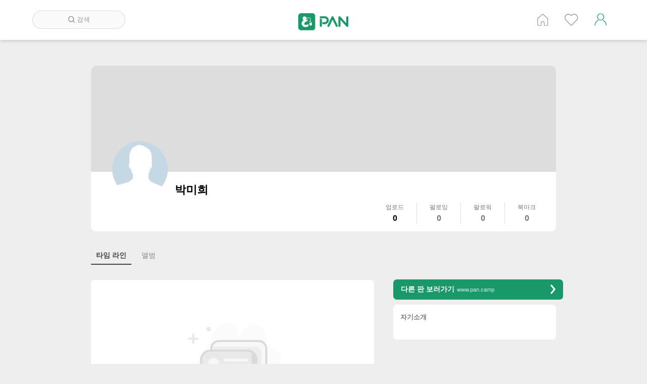

--- FILE ---
content_type: text/html; charset=UTF-8
request_url: http://consult.pan.camp/u/google108381014904803092357
body_size: 15096
content:
<!DOCTYPE html>
<html lang= "ko">
<head>

<!-- Global site tag (gtag.js) - Google Analytics -->
<script async src="https://www.googletagmanager.com/gtag/js?id=UA-110298620-6"></script>
<script>
  window.dataLayer = window.dataLayer || [];
  function gtag(){dataLayer.push(arguments);}
  gtag('js', new Date());
  gtag("config", "UA-110298620-6");
</script>


<script async src="//pagead2.googlesyndication.com/pagead/js/adsbygoogle.js"></script>
<script>
  (adsbygoogle = window.adsbygoogle || []).push({
    google_ad_client: "ca-pub-9611065429878675",
    enable_page_level_ads: true
  });
</script>
    <meta http-equiv="Content-Type" content="text/html; charset=utf-8"/>
	<meta http-equiv="X-UA-Compatible" content="IE=edge"/>

	<meta name="viewport" content="width=device-width, user-scalable=no, initial-scale=1.0, maximum-scale=1.0, minimum-scale=1.0">
	<meta property="og:title" content="토닥토닥 판" />
	<meta property="og:url" content="http://consult.pan.camp/u/google108381014904803092357" />
		
	<meta property="og:image" content="http://consult.pan.camp/themes/panblue/images/pan/n301/thumbnail.jpg" />	
			<meta property="og:type"   content="website" /> 
	<meta property="fb:app_id" content="141862063201218" />
	 <meta name="naver-site-verification" content="466b15cdce7fce200d354669bdeb375047d17827"/>
    <title>박미희 : 토닥토닥 판</title>
	<link rel="shortcut icon" type="image/x-icon" href="http://consult.pan.camp/themes/panblue/images/pan/n301/favicon.ico">
	<!-- 
	Open Source Social Network (Ossn) https://www.opensource-socialnetwork.org/     
	BY Informatikon Technologies (http://informatikon.com/)
	BY SOFTLAB24 (https://www.softlab24.com/)
	-->
    
<script type="text/javascript" src="http://consult.pan.camp/themes/panblue/vendors/libs/jquery-1.11.1.min.js"></script>
<link rel="stylesheet" type="text/css" href="http://consult.pan.camp/themes/panblue/vendors/libs/bxslider/jquery.bxslider.css" />
<script type="text/javascript" src="http://consult.pan.camp/themes/panblue/vendors/libs/bxslider/jquery.bxslider.min.js" defer="defer"></script>
<script type="text/javascript" src="http://consult.pan.camp/themes/panblue/vendors/libs/swiper/swiper.jquery.min.js"></script>
<link rel="stylesheet" type="text/css" href="http://consult.pan.camp/themes/panblue/vendors/libs/swiper/swiper.min.css" />
<script type="text/javascript" src="http://consult.pan.camp/themes/panblue/vendors/libs/ossn.language.js" async="async"></script>
<script type="text/javascript" src="http://consult.pan.camp/themes/panblue/vendors/libs/twemoji.min.js" async="async"></script>
<script type="text/javascript" src="http://consult.pan.camp/themes/panblue/vendors/libs/lazyload.min.js" async="async"></script>
<script type="text/javascript" src="https://cdn.iamport.kr/js/iamport.payment-1.1.5.js"></script>
<script type="text/javascript" src="http://consult.pan.camp/themes/panblue/vendors/dist/js/opensource-f5396841a5.socialnetwork.js"></script>
<link rel="stylesheet" type="text/css" href="http://consult.pan.camp/themes/panblue/vendors/dist/css/style_p-334c5b09e2.css" />
<link rel="stylesheet" type="text/css" href="http://consult.pan.camp/themes/panblue/vendors/dist/css/point-84a476b601.css" />
<script type="text/javascript" src="http://consult.pan.camp/themes/panblue/vendors/dist/js/init_p-f0c9abcfa7.js" async="async"></script>
<script type="text/javascript" src="http://consult.pan.camp/themes/panblue/vendors/dist/js/gallery_event-330637dee5.js"></script>
<script type="text/javascript" src="http://consult.pan.camp/themes/panblue/vendors/dist/js/iamport-1f4d1e387d.js"></script>
<script type="text/javascript" src="http://consult.pan.camp/themes/panblue/vendors/dist/js/point-c7a166add0.js"></script>
    <script>
         	
	Ossn.site_url = 'http://consult.pan.camp/';
	Ossn.Config = {"token":{"ossn_ts":1769782503,"ossn_token":"ed03c183e050757e76b35463c9f5c63a"}};
	Ossn.Init();
    </script>
<script type="application/ld+json">
{
 "@context": "http://schema.org",
 "@type": "Website",
 "name": "토닥토닥 판",
 "url": "http://consult.pan.camp/",
 "sameAs": [
   "http://www.pan.camp/",
   "http://polycube.co.kr/", 
	"https://play.google.com/store/apps/details?id=com.polycube.n301",
	"https://itunes.apple.com/kr/app/%ED%86%A0%EB%8B%A5%ED%86%A0%EB%8B%A5-%ED%8C%90/id1327165548?mt=8",
 ]
}
 </script>

 <script>
	$(document).ready( sendLog() );

	function sendLog(){
		var url = "http://glog.polycube.co.kr/glog/jsput.php?callback=?";
		//var url = "https://www.pan.camp/glog/jsput.php?callback=?";
		var pm = {};
		pm['Service'] = "n301";
		pm['ga'] = getCookie('_ga');		//ossn cookie
		pm['URL'] = window.location.href;
		$.getJSON(url, pm);
	}

	// Cookie
    function getCookie(cName) {
        cName = cName + '=';
        var cookieData = document.cookie;
        var start = cookieData.indexOf(cName);
        var cValue = '';
        if(start != -1){
            start += cName.length;
            var end = cookieData.indexOf(';', start);
            if(end == -1)end = cookieData.length;
            cValue = cookieData.substring(start, end);
        }
        return unescape(cValue);
    }

</script>
<script>
  window.fbAsyncInit = function() {
    FB.init({
      appId            : '141862063201218',
      autoLogAppEvents : true,
      xfbml            : true,
      version          : 'v2.12'
    });
  };

  (function(d, s, id){
     var js, fjs = d.getElementsByTagName(s)[0];
     if (d.getElementById(id)) {return;}
     js = d.createElement(s); js.id = id;
     js.src = "https://connect.facebook.net/en_US/sdk.js";
     fjs.parentNode.insertBefore(js, fjs);
   }(document, 'script', 'facebook-jssdk'));
</script>
</head>

<body>
	<div class="ossn-halt ossn-light"></div>
	<div class="ossn-message-box"></div>
	<div class="ossn-viewer" style="display:none"></div>

	 
<div class="wrap m_wrap wrap_profile">
	<div class="header">
	<div class="header_inner clearfix">
		<div class="search_form">
			<form autocomplete="off" method="get" action="http://consult.pan.camp/searchhome" enctype="multipart/form-data">
				<fieldset>
					<legend>사이트 내 전체검색</legend>
					<div class="searchFormBox">
						<input type="search" name="query" class="searchBox" placeholder="검색">
						<div class="search_out">
							<span class="searchBtn"></span>    
							<span>검색</span>   
						</div>	
					</div>
				</fieldset>
			</form>
		</div>
		<div class="logo">
			<a href="/home">
				<img src="http://consult.pan.camp/themes/panblue/images/pan/n301/logo.png" alt="로고">
			</a>
		</div>
		<ul class="header_list clearfix">
						<li class="p_home" title="홈"><a href="http://consult.pan.camp/home">홈</a></li>
			<li class="p_like" title="인기 게시글"><a href="http://consult.pan.camp/besthome">인기 게시글</a></li>
			<li class="p_user" title="계정"><a href="http://consult.pan.camp/login">계정</a></li>

					</ul>

		
		
	</div>
	
</div>
<div class="m_nav_wrap">
			<div class="btn_nav">
				<div id="ico_nav" class="ico_nav">
					<span></span>
					<span></span>
					<span></span>
				</div>
				
			</div>
			
			<div class="nav_wrap">
				<div class="nav_inner">
					<div class="m_serach">
						<form autocomplete="off" method="get" action="http://consult.pan.camp/search" enctype="multipart/form-data">
							<fieldset>
								<legend>사이트 내 전체검색</legend>
								<div class="m_searchFormBox">
									<input type="search" name="q" class="searchBox" placeholder="검색">
								</div>
							</fieldset>
						</form>
					</div>
					<ul>
											<li class="m_home" title="홈"><a href="http://consult.pan.camp/home">홈</a></li>
						<li class="m_like" title="인기 게시글"><a href="http://consult.pan.camp/besthome">인기 게시글</a></li>
						<li class="m_user" title="계정"><a href="http://consult.pan.camp/login">계정</a></li>

												</ul>
				</div>
				
			</div>
			<div class="nav_ov"></div>
		</div>

	<div class="container">
		   <div class="container_inner clearfix">
				 <div class="ossn-system-messages">
     <div class="ossn-system-messages-inner">
    		   	</div>
	
</div>    
					 <div class="user_container">
	<div class="user_header_img">
				<a href="#">
		<img class="profile_user_cover" src="http://consult.pan.camp/cover/google108381014904803092357/6216ecc4fb3bedc7c2bb1f14af1bf6ea.jpg"  alt="">
		</a>						
			

						


	
    	
</div>
	<div class="_user_info_wrap clearfix">
		<div class="_user_img">
							<a href="#"><img src="http://consult.pan.camp/avatar/google108381014904803092357/larger/a5d847caf787a68d1692261643272f65.jpeg" alt=""></a>
			
					</div>
		<div class="_user_name clearfix">
			<h3 class="_user_id">박미희</h3>
            		</div>
		<div class="_user_txt clearfix">
			<h1 class="_user_profile"></h1>
		</div>
		<div class="_user_txt clearfix">
			<h1 class="_user_profile"></h1>
		</div>
		<div class="_user_look_info clearfix">
			<a href = "http://consult.pan.camp/u/google108381014904803092357" >
				<dl>
					<dt>업로드</dt>
					<dd>0</dd>
				</dl>
			</a>
						<a href="javascript:void(0);" class = "empty_look_info"> 				<dl>
					<dt>팔로잉</dt>
					<dd>0</dd>
				</dl>
			</a>
						<a href="javascript:void(0);" class = "empty_look_info"> 			
				<dl>
					<dt>팔로워</dt>
					<dd>0</dd>
				</dl>
			</a>
						<a href="javascript:void(0);" class = "empty_look_info"> 				<dl>
					<dt>북마크</dt>
					<dd>0</dd>
				</dl>
			</a>

						
		</div> 
	</div>
</div>



   <div class = "post_wrap  ">
				
								<div class="user_nav">
                    <ul class="clearfix">
                        <li class="on"><a href="#">타임 라인</a></li>
                        <li><a href="http://consult.pan.camp/u/google108381014904803092357/photos">앨범</a></li>
                    </ul>
                </div>
				
						

<div class="user-activity">
<div class="non_subs">
	<div class="non_subs_inner">	
           
		   <div class="non_subs_img"><img src="http://14.63.164.156/themes/panblue/images/non_sub.png" alt=""></div>
		  <h2>작성된 포스트가 없습니다.</h2> 
	 </div>       
 </div>

</div>					</div>

       	   
	   <div class = "_sidebar user_sidebar">	
	<div class="_sidebar_inner">
		<div class="other_pan">
			<div>
				<h4><a href="http://www.pan.camp/" class="clearfix">다른 판 보러가기<strong>www.pan.camp</strong><span><img src="http://consult.pan.camp/themes/panblue/images/arrow_right.png" alt=""></span></a></h4>
			</div>
		</div>
		
	
		<div class="newsfeed">
			<div class="ranking_post">
				<h4><a>자기소개</a></h4>
			</div>
			<div class="post_contents">
				<div class="post_text">
					<div class="user_text"></div>
				</div>
			</div>
		</div>

<script async src="//pagead2.googlesyndication.com/pagead/js/adsbygoogle.js"></script>
<!-- 판 웹 사이드 광고 -->
<ins class="adsbygoogle"
     style="display:inline-block;width:336px;height:280px"
     data-ad-client="ca-pub-9611065429878675"
     data-ad-slot="8301750134"></ins>
<script>
(adsbygoogle = window.adsbygoogle || []).push({});
</script>

		<div class="main_footer clearfix">
			<ul class="clearfix">
				<li><a href="http://www.polycube.co.kr/">POLYCUBE Inc<span class="_dot">·</span></a></li>
				<li><a href="http://www.pan.camp/policy.html">서비스 이용약관<span class="_dot">·</span></a></li>
				<li><a href="http://www.pan.camp/privacy.html"> 개인정보 취급방침</a></li>
			</ul>
			<span class="_copy">&copy; 2017 by <a href="http://www.polycube.co.kr/">POLYCUBE. </a> All Rights Reserved.</span>
		</div>
	</div>
</div>


	  
				</div> 
		   <!--<div class="footer">
	<a class="menu-footer-powered" href="http://consult.pan.camp/">© 2017 by POLYCUBE. All Rights Reserved.</a>
</div>-->                               
	</div>
	
	<div class="seeting_pop">
       <span class="btn_set"></span>
       <ul>
				                <li><a href="http://consult.pan.camp/action/user/logout?ossn_ts=1769782503&ossn_token=ed03c183e050757e76b35463c9f5c63a">로그아웃</a></li>
                <li class="_clse"><a href="#">취소</a></li>
        </ul>
    </div> 
	<div class="bg_out"></div>
	<div class="edit_bg"></div>
</div>
		
<script>twemoji.parse(document.body, {
    callback: function(icon, options, variant) {
        switch ( icon ) {
            case 'a9':      // © copyright
            case 'ae':      // ® registered trademark
            case '2122':    // ™ trademark
                return false;
        }
        return ''.concat(options.base, options.size, '/', icon, options.ext);
    }
});
</script>
<script>


//코멘트 어팬드
function appendComment(){
	var list = $('.comment_append');
	var guids = []
	var guids = $('.comment_append').map(function() {
		var guid = this.getAttribute('data_id');
		return guid;
	}).get().join(",");
	$('.comment_append').removeClass('comment_append');
	if (guids)
	{
		$.ajax({
						url: Ossn.site_url +'action/comments/expand?guids='+guids,
						type:'GET',
						dataType: 'json',
						success: function(result){
							result.map(function(obj) {
								$('#mobile-comments-list-'+obj["id"]).html(obj["data"]);
							})
							result = null; //메모리 
							guids = null;
						}// end
					});// end ajax
	}	


}

//sjchoi
//콘텐츠 다운로드
function srcLoad(){
	var list = $('.lazyload');
	list.removeClass("lazyload");

	for (var i = 0; i < list.length ; i++) {
		var element = list[i];
		var src = element.getAttribute('data-src');

		if (src) {
			var tag = element.tagName;
			if (tag == "IFRAME") {
				element.setAttribute('src', src);
			} else if (tag == "DIV"){
				var id = element.getAttribute('video-id');
				if (id) {
	                element.children[0].setAttribute('src', "https://i.ytimg.com/vi/" + id + "/mqdefault.jpg");
				} else {
					element.style.backgroundImage = 'url("' + src + '")';

				}
				
			} else {
				element.style.backgroundImage = 'url("' + src + '")';
			}
		}
	}
	list = null; //메모리 해제
}
//유튜브 보기위해 상세로 이동
function playYoutube(e) {
	$(e).parents('.post_text').children('a').get(0).click();
	//location.href=$(e).parents('.post_text').find('a').attr('href');
}

//페이지 로딩 후 콘텐츠 다운
$( document ).ready(function() {
	srcLoad();
	appendComment();
});


$( document ).ajaxComplete(function(event) {
twemoji.parse(document.body, {
    callback: function(icon, options, variant) {
        switch ( icon ) {
            case 'a9':      // © copyright
            case 'ae':      // ® registered trademark
            case '2122':    // ™ trademark
                return false;
        }
        return ''.concat(options.base, options.size, '/', icon, options.ext);
    }
});

});

	//

</script>

<script>
function getHTMLByGuid(i){
			$.ajax({
						url: Ossn.site_url +'aaa.php?guid='+i,
						type:'GET',
						success: function(result){
							console.log(result);
							$('#activity-item-'+i).html(result);
	srcLoad();
	appendComment();
						}// end
					});// end ajax
}
</script>


</body>


</html>


--- FILE ---
content_type: text/html; charset=utf-8
request_url: https://www.google.com/recaptcha/api2/aframe
body_size: 264
content:
<!DOCTYPE HTML><html><head><meta http-equiv="content-type" content="text/html; charset=UTF-8"></head><body><script nonce="h2p2Nu0rOuyhbM1eLeRl1w">/** Anti-fraud and anti-abuse applications only. See google.com/recaptcha */ try{var clients={'sodar':'https://pagead2.googlesyndication.com/pagead/sodar?'};window.addEventListener("message",function(a){try{if(a.source===window.parent){var b=JSON.parse(a.data);var c=clients[b['id']];if(c){var d=document.createElement('img');d.src=c+b['params']+'&rc='+(localStorage.getItem("rc::a")?sessionStorage.getItem("rc::b"):"");window.document.body.appendChild(d);sessionStorage.setItem("rc::e",parseInt(sessionStorage.getItem("rc::e")||0)+1);localStorage.setItem("rc::h",'1769782507138');}}}catch(b){}});window.parent.postMessage("_grecaptcha_ready", "*");}catch(b){}</script></body></html>